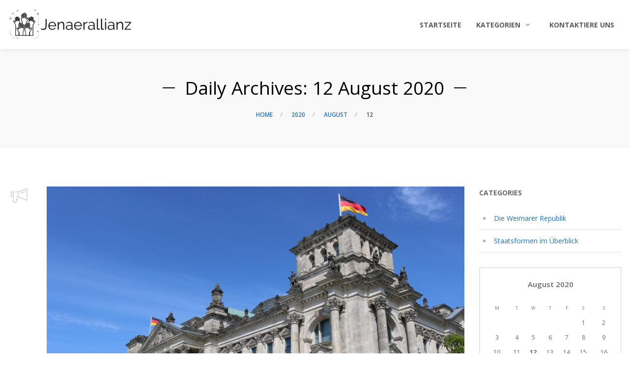

--- FILE ---
content_type: text/css
request_url: https://jenaerallianz.de/wp-content/themes/crane/style.css?ver=1.5.10
body_size: 222
content:
/*
Theme Name: Crane
Theme URI: http://crane.grooni.com/
Description: Multipurpose WordPress Theme
Author: Grooni
Author URI: http://grooni.com/
Version: 1.5.10
License: Themeforest Split Licence
License URI: -
Text Domain: crane
Domain Path: /languages
Tags: custom-colors, theme-options, translation-ready
*/
